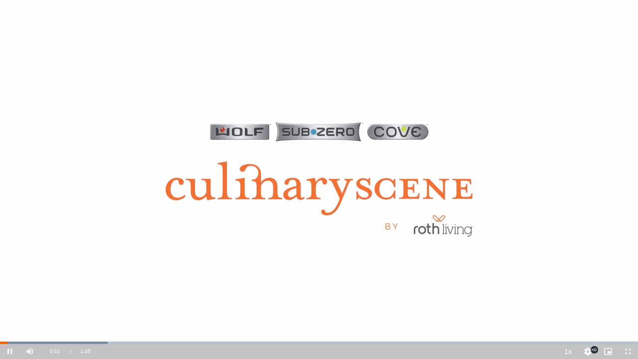

--- FILE ---
content_type: text/vtt; charset=UTF-8
request_url: https://manifest.prod.boltdns.net/thumbnail/v1/6298479166001/885e3236-6ff3-4905-88e7-4a134c3f9916/25f7affa-eb69-4734-9eb4-07f0fc528341/thumbnail.webvtt?fastly_token=Njk3MjhjMDVfZDliNWUzNjNlOWYzOGRjZjk0NzZiNWZmY2U1ZWRjYWFjZGUxOWQ1ZjRiMmFmMmY4ZmY3ZWMyNzQ3YjkzZTg2Yw%3D%3D
body_size: 10489
content:
WEBVTT

00:00.000 --> 00:05.000
https://fastly-signed-us-east-1-prod.brightcovecdn.com/image/v1/jit/6298479166001/885e3236-6ff3-4905-88e7-4a134c3f9916/main/480x270/0s/match/image.jpeg?fastly_token=[base64]

00:05.000 --> 00:10.000
https://fastly-signed-us-east-1-prod.brightcovecdn.com/image/v1/jit/6298479166001/885e3236-6ff3-4905-88e7-4a134c3f9916/main/480x270/5s/match/image.jpeg?fastly_token=[base64]

00:10.000 --> 00:15.000
https://fastly-signed-us-east-1-prod.brightcovecdn.com/image/v1/jit/6298479166001/885e3236-6ff3-4905-88e7-4a134c3f9916/main/480x270/10s/match/image.jpeg?fastly_token=[base64]%3D%3D

00:15.000 --> 00:20.000
https://fastly-signed-us-east-1-prod.brightcovecdn.com/image/v1/jit/6298479166001/885e3236-6ff3-4905-88e7-4a134c3f9916/main/480x270/15s/match/image.jpeg?fastly_token=[base64]%3D%3D

00:20.000 --> 00:25.000
https://fastly-signed-us-east-1-prod.brightcovecdn.com/image/v1/jit/6298479166001/885e3236-6ff3-4905-88e7-4a134c3f9916/main/480x270/20s/match/image.jpeg?fastly_token=[base64]%3D%3D

00:25.000 --> 00:30.000
https://fastly-signed-us-east-1-prod.brightcovecdn.com/image/v1/jit/6298479166001/885e3236-6ff3-4905-88e7-4a134c3f9916/main/480x270/25s/match/image.jpeg?fastly_token=[base64]%3D%3D

00:30.000 --> 00:35.000
https://fastly-signed-us-east-1-prod.brightcovecdn.com/image/v1/jit/6298479166001/885e3236-6ff3-4905-88e7-4a134c3f9916/main/480x270/30s/match/image.jpeg?fastly_token=[base64]%3D%3D

00:35.000 --> 00:40.000
https://fastly-signed-us-east-1-prod.brightcovecdn.com/image/v1/jit/6298479166001/885e3236-6ff3-4905-88e7-4a134c3f9916/main/480x270/35s/match/image.jpeg?fastly_token=[base64]%3D%3D

00:40.000 --> 00:45.000
https://fastly-signed-us-east-1-prod.brightcovecdn.com/image/v1/jit/6298479166001/885e3236-6ff3-4905-88e7-4a134c3f9916/main/480x270/40s/match/image.jpeg?fastly_token=[base64]%3D%3D

00:45.000 --> 00:50.000
https://fastly-signed-us-east-1-prod.brightcovecdn.com/image/v1/jit/6298479166001/885e3236-6ff3-4905-88e7-4a134c3f9916/main/480x270/45s/match/image.jpeg?fastly_token=[base64]%3D%3D

00:50.000 --> 00:55.000
https://fastly-signed-us-east-1-prod.brightcovecdn.com/image/v1/jit/6298479166001/885e3236-6ff3-4905-88e7-4a134c3f9916/main/480x270/50s/match/image.jpeg?fastly_token=[base64]%3D%3D

00:55.000 --> 01:00.000
https://fastly-signed-us-east-1-prod.brightcovecdn.com/image/v1/jit/6298479166001/885e3236-6ff3-4905-88e7-4a134c3f9916/main/480x270/55s/match/image.jpeg?fastly_token=[base64]%3D%3D

01:00.000 --> 01:05.000
https://fastly-signed-us-east-1-prod.brightcovecdn.com/image/v1/jit/6298479166001/885e3236-6ff3-4905-88e7-4a134c3f9916/main/480x270/1m0s/match/image.jpeg?fastly_token=[base64]%3D

01:05.000 --> 01:10.000
https://fastly-signed-us-east-1-prod.brightcovecdn.com/image/v1/jit/6298479166001/885e3236-6ff3-4905-88e7-4a134c3f9916/main/480x270/1m5s/match/image.jpeg?fastly_token=[base64]%3D

01:10.000 --> 01:15.000
https://fastly-signed-us-east-1-prod.brightcovecdn.com/image/v1/jit/6298479166001/885e3236-6ff3-4905-88e7-4a134c3f9916/main/480x270/1m10s/match/image.jpeg?fastly_token=[base64]

01:15.000 --> 01:20.000
https://fastly-signed-us-east-1-prod.brightcovecdn.com/image/v1/jit/6298479166001/885e3236-6ff3-4905-88e7-4a134c3f9916/main/480x270/1m15s/match/image.jpeg?fastly_token=[base64]

01:20.000 --> 01:25.000
https://fastly-signed-us-east-1-prod.brightcovecdn.com/image/v1/jit/6298479166001/885e3236-6ff3-4905-88e7-4a134c3f9916/main/480x270/1m20s/match/image.jpeg?fastly_token=[base64]

01:25.000 --> 01:30.000
https://fastly-signed-us-east-1-prod.brightcovecdn.com/image/v1/jit/6298479166001/885e3236-6ff3-4905-88e7-4a134c3f9916/main/480x270/1m25s/match/image.jpeg?fastly_token=[base64]

01:30.000 --> 01:35.000
https://fastly-signed-us-east-1-prod.brightcovecdn.com/image/v1/jit/6298479166001/885e3236-6ff3-4905-88e7-4a134c3f9916/main/480x270/1m30s/match/image.jpeg?fastly_token=[base64]

01:35.000 --> 01:40.000
https://fastly-signed-us-east-1-prod.brightcovecdn.com/image/v1/jit/6298479166001/885e3236-6ff3-4905-88e7-4a134c3f9916/main/480x270/1m35s/match/image.jpeg?fastly_token=[base64]

01:40.000 --> 01:45.000
https://fastly-signed-us-east-1-prod.brightcovecdn.com/image/v1/jit/6298479166001/885e3236-6ff3-4905-88e7-4a134c3f9916/main/480x270/1m40s/match/image.jpeg?fastly_token=[base64]

01:45.000 --> 01:45.973
https://fastly-signed-us-east-1-prod.brightcovecdn.com/image/v1/jit/6298479166001/885e3236-6ff3-4905-88e7-4a134c3f9916/main/480x270/1m45s/match/image.jpeg?fastly_token=[base64]

